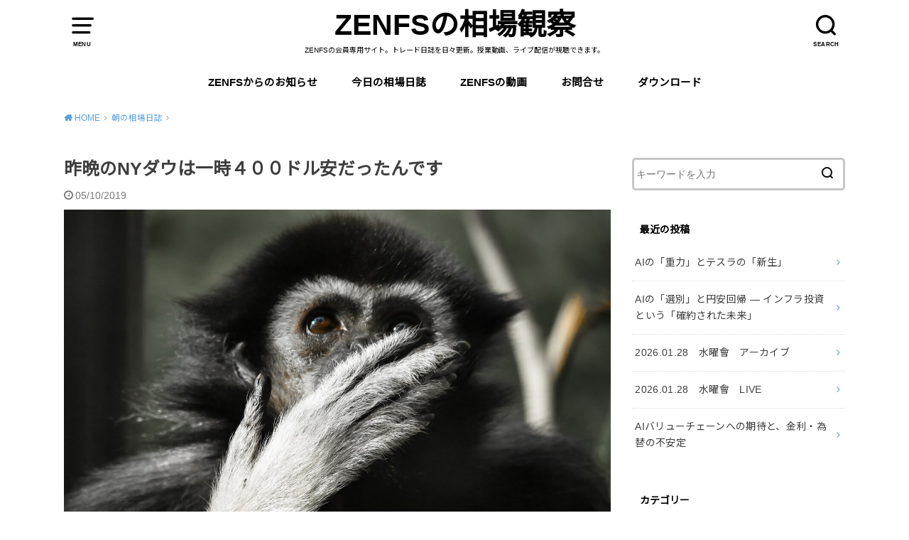

--- FILE ---
content_type: text/html; charset=UTF-8
request_url: https://zenfs.online/2019/05/10/%E6%98%A8%E6%99%A9%E3%81%AEny%E3%83%80%E3%82%A6%E3%81%AF%E4%B8%80%E6%99%82%EF%BC%94%EF%BC%90%EF%BC%90%E3%83%89%E3%83%AB%E5%AE%89%E3%81%A0%E3%81%A3%E3%81%9F%E3%82%93%E3%81%A7%E3%81%99/
body_size: 15626
content:
<!doctype html>
<html lang="ja">

<head>

	<meta charset="utf-8">
	<meta http-equiv="X-UA-Compatible" content="IE=edge">
	<meta name="HandheldFriendly" content="True">
	<meta name="MobileOptimized" content="320">
	<meta name="viewport" content="width=device-width, initial-scale=1"/>
	<link rel="pingback" href="https://zenfs.online/xmlrpc.php"><title>昨晩のNYダウは一時４００ドル安だったんです &#8211; ZENFSの相場観察</title>
<meta name='robots' content='max-image-preview:large' />
<link rel='dns-prefetch' href='//fonts.googleapis.com' />
<link rel="alternate" type="application/rss+xml" title="ZENFSの相場観察 &raquo; フィード" href="https://zenfs.online/feed/" />
<link rel="alternate" type="application/rss+xml" title="ZENFSの相場観察 &raquo; コメントフィード" href="https://zenfs.online/comments/feed/" />
<link rel="alternate" type="application/rss+xml" title="ZENFSの相場観察 &raquo; 昨晩のNYダウは一時４００ドル安だったんです のコメントのフィード" href="https://zenfs.online/2019/05/10/%e6%98%a8%e6%99%a9%e3%81%aeny%e3%83%80%e3%82%a6%e3%81%af%e4%b8%80%e6%99%82%ef%bc%94%ef%bc%90%ef%bc%90%e3%83%89%e3%83%ab%e5%ae%89%e3%81%a0%e3%81%a3%e3%81%9f%e3%82%93%e3%81%a7%e3%81%99/feed/" />
<link rel="alternate" title="oEmbed (JSON)" type="application/json+oembed" href="https://zenfs.online/wp-json/oembed/1.0/embed?url=https%3A%2F%2Fzenfs.online%2F2019%2F05%2F10%2F%25e6%2598%25a8%25e6%2599%25a9%25e3%2581%25aeny%25e3%2583%2580%25e3%2582%25a6%25e3%2581%25af%25e4%25b8%2580%25e6%2599%2582%25ef%25bc%2594%25ef%25bc%2590%25ef%25bc%2590%25e3%2583%2589%25e3%2583%25ab%25e5%25ae%2589%25e3%2581%25a0%25e3%2581%25a3%25e3%2581%259f%25e3%2582%2593%25e3%2581%25a7%25e3%2581%2599%2F" />
<link rel="alternate" title="oEmbed (XML)" type="text/xml+oembed" href="https://zenfs.online/wp-json/oembed/1.0/embed?url=https%3A%2F%2Fzenfs.online%2F2019%2F05%2F10%2F%25e6%2598%25a8%25e6%2599%25a9%25e3%2581%25aeny%25e3%2583%2580%25e3%2582%25a6%25e3%2581%25af%25e4%25b8%2580%25e6%2599%2582%25ef%25bc%2594%25ef%25bc%2590%25ef%25bc%2590%25e3%2583%2589%25e3%2583%25ab%25e5%25ae%2589%25e3%2581%25a0%25e3%2581%25a3%25e3%2581%259f%25e3%2582%2593%25e3%2581%25a7%25e3%2581%2599%2F&#038;format=xml" />
<style id='wp-img-auto-sizes-contain-inline-css' type='text/css'>
img:is([sizes=auto i],[sizes^="auto," i]){contain-intrinsic-size:3000px 1500px}
/*# sourceURL=wp-img-auto-sizes-contain-inline-css */
</style>
<style id='wp-emoji-styles-inline-css' type='text/css'>

	img.wp-smiley, img.emoji {
		display: inline !important;
		border: none !important;
		box-shadow: none !important;
		height: 1em !important;
		width: 1em !important;
		margin: 0 0.07em !important;
		vertical-align: -0.1em !important;
		background: none !important;
		padding: 0 !important;
	}
/*# sourceURL=wp-emoji-styles-inline-css */
</style>
<style id='wp-block-library-inline-css' type='text/css'>
:root{--wp-block-synced-color:#7a00df;--wp-block-synced-color--rgb:122,0,223;--wp-bound-block-color:var(--wp-block-synced-color);--wp-editor-canvas-background:#ddd;--wp-admin-theme-color:#007cba;--wp-admin-theme-color--rgb:0,124,186;--wp-admin-theme-color-darker-10:#006ba1;--wp-admin-theme-color-darker-10--rgb:0,107,160.5;--wp-admin-theme-color-darker-20:#005a87;--wp-admin-theme-color-darker-20--rgb:0,90,135;--wp-admin-border-width-focus:2px}@media (min-resolution:192dpi){:root{--wp-admin-border-width-focus:1.5px}}.wp-element-button{cursor:pointer}:root .has-very-light-gray-background-color{background-color:#eee}:root .has-very-dark-gray-background-color{background-color:#313131}:root .has-very-light-gray-color{color:#eee}:root .has-very-dark-gray-color{color:#313131}:root .has-vivid-green-cyan-to-vivid-cyan-blue-gradient-background{background:linear-gradient(135deg,#00d084,#0693e3)}:root .has-purple-crush-gradient-background{background:linear-gradient(135deg,#34e2e4,#4721fb 50%,#ab1dfe)}:root .has-hazy-dawn-gradient-background{background:linear-gradient(135deg,#faaca8,#dad0ec)}:root .has-subdued-olive-gradient-background{background:linear-gradient(135deg,#fafae1,#67a671)}:root .has-atomic-cream-gradient-background{background:linear-gradient(135deg,#fdd79a,#004a59)}:root .has-nightshade-gradient-background{background:linear-gradient(135deg,#330968,#31cdcf)}:root .has-midnight-gradient-background{background:linear-gradient(135deg,#020381,#2874fc)}:root{--wp--preset--font-size--normal:16px;--wp--preset--font-size--huge:42px}.has-regular-font-size{font-size:1em}.has-larger-font-size{font-size:2.625em}.has-normal-font-size{font-size:var(--wp--preset--font-size--normal)}.has-huge-font-size{font-size:var(--wp--preset--font-size--huge)}.has-text-align-center{text-align:center}.has-text-align-left{text-align:left}.has-text-align-right{text-align:right}.has-fit-text{white-space:nowrap!important}#end-resizable-editor-section{display:none}.aligncenter{clear:both}.items-justified-left{justify-content:flex-start}.items-justified-center{justify-content:center}.items-justified-right{justify-content:flex-end}.items-justified-space-between{justify-content:space-between}.screen-reader-text{border:0;clip-path:inset(50%);height:1px;margin:-1px;overflow:hidden;padding:0;position:absolute;width:1px;word-wrap:normal!important}.screen-reader-text:focus{background-color:#ddd;clip-path:none;color:#444;display:block;font-size:1em;height:auto;left:5px;line-height:normal;padding:15px 23px 14px;text-decoration:none;top:5px;width:auto;z-index:100000}html :where(.has-border-color){border-style:solid}html :where([style*=border-top-color]){border-top-style:solid}html :where([style*=border-right-color]){border-right-style:solid}html :where([style*=border-bottom-color]){border-bottom-style:solid}html :where([style*=border-left-color]){border-left-style:solid}html :where([style*=border-width]){border-style:solid}html :where([style*=border-top-width]){border-top-style:solid}html :where([style*=border-right-width]){border-right-style:solid}html :where([style*=border-bottom-width]){border-bottom-style:solid}html :where([style*=border-left-width]){border-left-style:solid}html :where(img[class*=wp-image-]){height:auto;max-width:100%}:where(figure){margin:0 0 1em}html :where(.is-position-sticky){--wp-admin--admin-bar--position-offset:var(--wp-admin--admin-bar--height,0px)}@media screen and (max-width:600px){html :where(.is-position-sticky){--wp-admin--admin-bar--position-offset:0px}}

/*# sourceURL=wp-block-library-inline-css */
</style><style id='global-styles-inline-css' type='text/css'>
:root{--wp--preset--aspect-ratio--square: 1;--wp--preset--aspect-ratio--4-3: 4/3;--wp--preset--aspect-ratio--3-4: 3/4;--wp--preset--aspect-ratio--3-2: 3/2;--wp--preset--aspect-ratio--2-3: 2/3;--wp--preset--aspect-ratio--16-9: 16/9;--wp--preset--aspect-ratio--9-16: 9/16;--wp--preset--color--black: #000000;--wp--preset--color--cyan-bluish-gray: #abb8c3;--wp--preset--color--white: #ffffff;--wp--preset--color--pale-pink: #f78da7;--wp--preset--color--vivid-red: #cf2e2e;--wp--preset--color--luminous-vivid-orange: #ff6900;--wp--preset--color--luminous-vivid-amber: #fcb900;--wp--preset--color--light-green-cyan: #7bdcb5;--wp--preset--color--vivid-green-cyan: #00d084;--wp--preset--color--pale-cyan-blue: #8ed1fc;--wp--preset--color--vivid-cyan-blue: #0693e3;--wp--preset--color--vivid-purple: #9b51e0;--wp--preset--gradient--vivid-cyan-blue-to-vivid-purple: linear-gradient(135deg,rgb(6,147,227) 0%,rgb(155,81,224) 100%);--wp--preset--gradient--light-green-cyan-to-vivid-green-cyan: linear-gradient(135deg,rgb(122,220,180) 0%,rgb(0,208,130) 100%);--wp--preset--gradient--luminous-vivid-amber-to-luminous-vivid-orange: linear-gradient(135deg,rgb(252,185,0) 0%,rgb(255,105,0) 100%);--wp--preset--gradient--luminous-vivid-orange-to-vivid-red: linear-gradient(135deg,rgb(255,105,0) 0%,rgb(207,46,46) 100%);--wp--preset--gradient--very-light-gray-to-cyan-bluish-gray: linear-gradient(135deg,rgb(238,238,238) 0%,rgb(169,184,195) 100%);--wp--preset--gradient--cool-to-warm-spectrum: linear-gradient(135deg,rgb(74,234,220) 0%,rgb(151,120,209) 20%,rgb(207,42,186) 40%,rgb(238,44,130) 60%,rgb(251,105,98) 80%,rgb(254,248,76) 100%);--wp--preset--gradient--blush-light-purple: linear-gradient(135deg,rgb(255,206,236) 0%,rgb(152,150,240) 100%);--wp--preset--gradient--blush-bordeaux: linear-gradient(135deg,rgb(254,205,165) 0%,rgb(254,45,45) 50%,rgb(107,0,62) 100%);--wp--preset--gradient--luminous-dusk: linear-gradient(135deg,rgb(255,203,112) 0%,rgb(199,81,192) 50%,rgb(65,88,208) 100%);--wp--preset--gradient--pale-ocean: linear-gradient(135deg,rgb(255,245,203) 0%,rgb(182,227,212) 50%,rgb(51,167,181) 100%);--wp--preset--gradient--electric-grass: linear-gradient(135deg,rgb(202,248,128) 0%,rgb(113,206,126) 100%);--wp--preset--gradient--midnight: linear-gradient(135deg,rgb(2,3,129) 0%,rgb(40,116,252) 100%);--wp--preset--font-size--small: 13px;--wp--preset--font-size--medium: 20px;--wp--preset--font-size--large: 36px;--wp--preset--font-size--x-large: 42px;--wp--preset--spacing--20: 0.44rem;--wp--preset--spacing--30: 0.67rem;--wp--preset--spacing--40: 1rem;--wp--preset--spacing--50: 1.5rem;--wp--preset--spacing--60: 2.25rem;--wp--preset--spacing--70: 3.38rem;--wp--preset--spacing--80: 5.06rem;--wp--preset--shadow--natural: 6px 6px 9px rgba(0, 0, 0, 0.2);--wp--preset--shadow--deep: 12px 12px 50px rgba(0, 0, 0, 0.4);--wp--preset--shadow--sharp: 6px 6px 0px rgba(0, 0, 0, 0.2);--wp--preset--shadow--outlined: 6px 6px 0px -3px rgb(255, 255, 255), 6px 6px rgb(0, 0, 0);--wp--preset--shadow--crisp: 6px 6px 0px rgb(0, 0, 0);}:where(.is-layout-flex){gap: 0.5em;}:where(.is-layout-grid){gap: 0.5em;}body .is-layout-flex{display: flex;}.is-layout-flex{flex-wrap: wrap;align-items: center;}.is-layout-flex > :is(*, div){margin: 0;}body .is-layout-grid{display: grid;}.is-layout-grid > :is(*, div){margin: 0;}:where(.wp-block-columns.is-layout-flex){gap: 2em;}:where(.wp-block-columns.is-layout-grid){gap: 2em;}:where(.wp-block-post-template.is-layout-flex){gap: 1.25em;}:where(.wp-block-post-template.is-layout-grid){gap: 1.25em;}.has-black-color{color: var(--wp--preset--color--black) !important;}.has-cyan-bluish-gray-color{color: var(--wp--preset--color--cyan-bluish-gray) !important;}.has-white-color{color: var(--wp--preset--color--white) !important;}.has-pale-pink-color{color: var(--wp--preset--color--pale-pink) !important;}.has-vivid-red-color{color: var(--wp--preset--color--vivid-red) !important;}.has-luminous-vivid-orange-color{color: var(--wp--preset--color--luminous-vivid-orange) !important;}.has-luminous-vivid-amber-color{color: var(--wp--preset--color--luminous-vivid-amber) !important;}.has-light-green-cyan-color{color: var(--wp--preset--color--light-green-cyan) !important;}.has-vivid-green-cyan-color{color: var(--wp--preset--color--vivid-green-cyan) !important;}.has-pale-cyan-blue-color{color: var(--wp--preset--color--pale-cyan-blue) !important;}.has-vivid-cyan-blue-color{color: var(--wp--preset--color--vivid-cyan-blue) !important;}.has-vivid-purple-color{color: var(--wp--preset--color--vivid-purple) !important;}.has-black-background-color{background-color: var(--wp--preset--color--black) !important;}.has-cyan-bluish-gray-background-color{background-color: var(--wp--preset--color--cyan-bluish-gray) !important;}.has-white-background-color{background-color: var(--wp--preset--color--white) !important;}.has-pale-pink-background-color{background-color: var(--wp--preset--color--pale-pink) !important;}.has-vivid-red-background-color{background-color: var(--wp--preset--color--vivid-red) !important;}.has-luminous-vivid-orange-background-color{background-color: var(--wp--preset--color--luminous-vivid-orange) !important;}.has-luminous-vivid-amber-background-color{background-color: var(--wp--preset--color--luminous-vivid-amber) !important;}.has-light-green-cyan-background-color{background-color: var(--wp--preset--color--light-green-cyan) !important;}.has-vivid-green-cyan-background-color{background-color: var(--wp--preset--color--vivid-green-cyan) !important;}.has-pale-cyan-blue-background-color{background-color: var(--wp--preset--color--pale-cyan-blue) !important;}.has-vivid-cyan-blue-background-color{background-color: var(--wp--preset--color--vivid-cyan-blue) !important;}.has-vivid-purple-background-color{background-color: var(--wp--preset--color--vivid-purple) !important;}.has-black-border-color{border-color: var(--wp--preset--color--black) !important;}.has-cyan-bluish-gray-border-color{border-color: var(--wp--preset--color--cyan-bluish-gray) !important;}.has-white-border-color{border-color: var(--wp--preset--color--white) !important;}.has-pale-pink-border-color{border-color: var(--wp--preset--color--pale-pink) !important;}.has-vivid-red-border-color{border-color: var(--wp--preset--color--vivid-red) !important;}.has-luminous-vivid-orange-border-color{border-color: var(--wp--preset--color--luminous-vivid-orange) !important;}.has-luminous-vivid-amber-border-color{border-color: var(--wp--preset--color--luminous-vivid-amber) !important;}.has-light-green-cyan-border-color{border-color: var(--wp--preset--color--light-green-cyan) !important;}.has-vivid-green-cyan-border-color{border-color: var(--wp--preset--color--vivid-green-cyan) !important;}.has-pale-cyan-blue-border-color{border-color: var(--wp--preset--color--pale-cyan-blue) !important;}.has-vivid-cyan-blue-border-color{border-color: var(--wp--preset--color--vivid-cyan-blue) !important;}.has-vivid-purple-border-color{border-color: var(--wp--preset--color--vivid-purple) !important;}.has-vivid-cyan-blue-to-vivid-purple-gradient-background{background: var(--wp--preset--gradient--vivid-cyan-blue-to-vivid-purple) !important;}.has-light-green-cyan-to-vivid-green-cyan-gradient-background{background: var(--wp--preset--gradient--light-green-cyan-to-vivid-green-cyan) !important;}.has-luminous-vivid-amber-to-luminous-vivid-orange-gradient-background{background: var(--wp--preset--gradient--luminous-vivid-amber-to-luminous-vivid-orange) !important;}.has-luminous-vivid-orange-to-vivid-red-gradient-background{background: var(--wp--preset--gradient--luminous-vivid-orange-to-vivid-red) !important;}.has-very-light-gray-to-cyan-bluish-gray-gradient-background{background: var(--wp--preset--gradient--very-light-gray-to-cyan-bluish-gray) !important;}.has-cool-to-warm-spectrum-gradient-background{background: var(--wp--preset--gradient--cool-to-warm-spectrum) !important;}.has-blush-light-purple-gradient-background{background: var(--wp--preset--gradient--blush-light-purple) !important;}.has-blush-bordeaux-gradient-background{background: var(--wp--preset--gradient--blush-bordeaux) !important;}.has-luminous-dusk-gradient-background{background: var(--wp--preset--gradient--luminous-dusk) !important;}.has-pale-ocean-gradient-background{background: var(--wp--preset--gradient--pale-ocean) !important;}.has-electric-grass-gradient-background{background: var(--wp--preset--gradient--electric-grass) !important;}.has-midnight-gradient-background{background: var(--wp--preset--gradient--midnight) !important;}.has-small-font-size{font-size: var(--wp--preset--font-size--small) !important;}.has-medium-font-size{font-size: var(--wp--preset--font-size--medium) !important;}.has-large-font-size{font-size: var(--wp--preset--font-size--large) !important;}.has-x-large-font-size{font-size: var(--wp--preset--font-size--x-large) !important;}
/*# sourceURL=global-styles-inline-css */
</style>

<style id='classic-theme-styles-inline-css' type='text/css'>
/*! This file is auto-generated */
.wp-block-button__link{color:#fff;background-color:#32373c;border-radius:9999px;box-shadow:none;text-decoration:none;padding:calc(.667em + 2px) calc(1.333em + 2px);font-size:1.125em}.wp-block-file__button{background:#32373c;color:#fff;text-decoration:none}
/*# sourceURL=/wp-includes/css/classic-themes.min.css */
</style>
<link rel='stylesheet' id='style-css' href='https://zenfs.online/wp-content/themes/yswallow/style.css' type='text/css' media='all' />
<style id='style-inline-css' type='text/css'>
.animated{animation-duration:1.2s;animation-fill-mode:both;animation-delay:0s;animation-timing-function:ease-out}.wpcf7 .screen-reader-response{position:static}.animated{animation-fill-mode:none}@keyframes fadeIn{from{opacity:0}to{opacity:1}}.fadeIn{animation-name:fadeIn}@keyframes fadeInDown{from{opacity:0;transform:translate3d(0,-10px,0)}to{opacity:1;transform:none}}.fadeInDown{animation-name:fadeInDown}@keyframes fadeInDownBig{from{opacity:0;transform:translate3d(0,-100%,0)}to{opacity:1;transform:none}}.fadeInDownBig{animation-name:fadeInDownBig}@keyframes fadeInLeft{from{opacity:0;transform:translate3d(-10px,0,0)}to{opacity:1;transform:none}}.fadeInLeft{animation-name:fadeInLeft}@keyframes fadeInLeftBig{from{opacity:0;transform:translate3d(-100%,0,0)}to{opacity:1;transform:none}}.fadeInLeftBig{animation-name:fadeInLeftBig}@keyframes fadeInRight{from{opacity:0;transform:translate3d(10px,0,0)}to{opacity:1;transform:none}}.fadeInRight{animation-name:fadeInRight}@keyframes fadeInRightBig{from{opacity:0;transform:translate3d(100%,0,0)}to{opacity:1;transform:none}}.fadeInRightBig{animation-name:fadeInRightBig}@keyframes fadeInUp{from{opacity:0;transform:translate3d(0,10px,0)}to{opacity:1;transform:none}}.fadeInUp{animation-name:fadeInUp}@keyframes fadeInUpBig{from{opacity:0;transform:translate3d(0,100%,0)}to{opacity:1;transform:none}}.fadeInUpBig{animation-name:fadeInUpBig}
/*# sourceURL=style-inline-css */
</style>
<link rel='stylesheet' id='child-style-css' href='https://zenfs.online/wp-content/themes/yswallow_custom/style.css' type='text/css' media='all' />
<link rel='stylesheet' id='gf_Notojp-css' href='https://fonts.googleapis.com/css?family=Noto+Sans+JP&#038;display=swap' type='text/css' media='all' />
<link rel='stylesheet' id='fontawesome-css' href='https://zenfs.online/wp-content/themes/yswallow/library/css/font-awesome.min.css' type='text/css' media='all' />
<script type="text/javascript" src="https://zenfs.online/wp-includes/js/jquery/jquery.min.js?ver=3.7.1" id="jquery-core-js"></script>
<script type="text/javascript" src="https://zenfs.online/wp-includes/js/jquery/jquery-migrate.min.js?ver=3.4.1" id="jquery-migrate-js"></script>
<link rel="https://api.w.org/" href="https://zenfs.online/wp-json/" /><link rel="alternate" title="JSON" type="application/json" href="https://zenfs.online/wp-json/wp/v2/posts/228" /><link rel="EditURI" type="application/rsd+xml" title="RSD" href="https://zenfs.online/xmlrpc.php?rsd" />
<meta name="generator" content="WordPress 6.9" />
<link rel="canonical" href="https://zenfs.online/2019/05/10/%e6%98%a8%e6%99%a9%e3%81%aeny%e3%83%80%e3%82%a6%e3%81%af%e4%b8%80%e6%99%82%ef%bc%94%ef%bc%90%ef%bc%90%e3%83%89%e3%83%ab%e5%ae%89%e3%81%a0%e3%81%a3%e3%81%9f%e3%82%93%e3%81%a7%e3%81%99/" />
<link rel='shortlink' href='https://zenfs.online/?p=228' />
<style type="text/css">* Custom css for Access Category Password form */
		.acpwd-container {
		
		}
		
		.acpwd-added-excerpt {
		}
		
		.acpwd-info-message {
		
		}
		
		.acpwd-form {
		
		}
		.acpwd-pass {
		
		}
		
		.acpwd-submit {
		
		}
		
		.acpwd-error-message {
			color: darkred;
		}</style><style type="text/css">
body, #breadcrumb li a::after{ color: #3E3E3E;}
a, #breadcrumb li a i, .authorbox .author_sns li a::before,.widget li a:after{ color: #57a1d8;}
a:hover{ color: #9eccef;}
.article-footer .post-categories li a,.article-footer .tags a{ background: #57a1d8; border-color:#57a1d8;}
.article-footer .tags a{ color:#57a1d8; background: none;}
.article-footer .post-categories li a:hover,.article-footer .tags a:hover{ background:#9eccef;  border-color:#9eccef;}
input[type="text"],input[type="password"],input[type="datetime"],input[type="datetime-local"],input[type="date"],input[type="month"],input[type="time"],input[type="week"],input[type="number"],input[type="email"],input[type="url"],input[type="search"],input[type="tel"],input[type="color"],select,textarea,.field { background-color: #ffffff;}
#header{ color: #000000; background: #ffffff;}
#logo a{ color: #000000;}
@media only screen and (min-width: 768px) {
	#g_nav .nav > li::after{ background: #000000;}
	#g_nav .nav li ul.sub-menu, #g_nav .nav li ul.children{ background: #2e3a44;color: #ffffff;}
	.archives-list .post-list a .eyecatch::after{ background: #57a1d8;}
}

.slick-prev:before, .slick-next:before, .accordionBtn, #submit, button, html input[type="button"], input[type="reset"], input[type="submit"], .pagination a:hover, .pagination a:focus,.page-links a:hover, .page-links a:focus { background-color: #57a1d8;}
.accordionBtn.active, #submit:hover, #submit:focus{ background-color: #9eccef;}
.entry-content h2, .homeadd_wrap .widgettitle, .widgettitle, .eyecatch .cat-name, ul.wpp-list li a:before, .cat_postlist .catttl span::before, .cat_postlist .catttl span::after, .accordion::before{ background: #ffffff; color: #000000;}
.entry-content h3,.entry-content h4{ border-color: #ffffff;}
.h_balloon .entry-content h2:after{ border-top-color: #ffffff;}
.entry-content ol li:before{ background: #ffffff; border-color: #ffffff;  color: #000000;}
.entry-content ol li ol li:before{ color: #ffffff;}
.entry-content ul li:before{ color: #ffffff;}
.entry-content blockquote::before,.entry-content blockquote::after{color: #ffffff;}

.btn-wrap a{background: #57a1d8;border: 1px solid #57a1d8;}
.btn-wrap a:hover,.widget .btn-wrap:not(.simple) a:hover{color: #57a1d8;border-color: #57a1d8;}
.btn-wrap.simple a, .pagination a, .pagination span,.page-links a{border-color: #57a1d8; color: #57a1d8;}
.btn-wrap.simple a:hover, .pagination .current,.pagination .current:hover,.page-links ul > li > span{background-color: #57a1d8;}

#footer-top::before{background-color: #ffffff;}
#footer,.cta-inner{background-color: #2e3a44; color: #ffffff;}

</style>
<link rel="icon" href="https://zenfs.online/wp-content/uploads/2019/04/cropped-ZENロゴ画像濃-01-32x32.jpg" sizes="32x32" />
<link rel="icon" href="https://zenfs.online/wp-content/uploads/2019/04/cropped-ZENロゴ画像濃-01-192x192.jpg" sizes="192x192" />
<link rel="apple-touch-icon" href="https://zenfs.online/wp-content/uploads/2019/04/cropped-ZENロゴ画像濃-01-180x180.jpg" />
<meta name="msapplication-TileImage" content="https://zenfs.online/wp-content/uploads/2019/04/cropped-ZENロゴ画像濃-01-270x270.jpg" />
</head>

<body class="wp-singular post-template-default single single-post postid-228 single-format-standard wp-theme-yswallow wp-child-theme-yswallow_custom pd_normal h_default undo_off catlabeloff pannavi_on">
	<div id="container">


<header id="header" class="header animated fadeIn">
<div id="inner-header" class="wrap cf">

<a href="#spnavi" data-remodal-target="spnavi" class="nav_btn"><span class="text">MENU</span></a><div class="remodal" data-remodal-id="spnavi" data-remodal-options="hashTracking:false"><button data-remodal-action="close" class="remodal-close"><span class="text gf">CLOSE</span></button><div id="categories-4" class="widget widget_categories"><h4 class="widgettitle"><span>カテゴリー</span></h4>
			<ul>
					<li class="cat-item cat-item-25"><a href="https://zenfs.online/category/zenfs%e3%81%8b%e3%82%89%e3%81%ae%e3%81%8a%e7%9f%a5%e3%82%89%e3%81%9b/">ZENFSからのお知らせ</a>
</li>
	<li class="cat-item cat-item-53"><a href="https://zenfs.online/category/zenfs%e3%81%ae%e5%8b%95%e7%94%bb/">ZENFSの動画</a>
</li>
	<li class="cat-item cat-item-24"><a href="https://zenfs.online/category/zenfs%e4%bc%9a%e5%93%a1%e5%b0%82%e7%94%a8/">ZENFS会員専用</a>
</li>
	<li class="cat-item cat-item-57"><a href="https://zenfs.online/category/zenfs%e3%81%ae%e5%8b%95%e7%94%bb/%e9%9b%a2%e3%82%b3%e3%83%bc%e3%82%b9-2/zen%e3%81%ae%e7%81%ab%e6%9b%9c%e6%9c%83/">ZENの火曜會</a>
</li>
	<li class="cat-item cat-item-34"><a href="https://zenfs.online/category/%e3%83%80%e3%82%a6%e3%83%b3%e3%83%ad%e3%83%bc%e3%83%89/">ダウンロード</a>
</li>
	<li class="cat-item cat-item-55"><a href="https://zenfs.online/category/zenfs%e3%81%ae%e5%8b%95%e7%94%bb/%e9%9b%a2%e3%82%b3%e3%83%bc%e3%82%b9-2/%e3%83%86%e3%82%af%e3%83%8b%e3%82%ab%e3%83%ab%e3%81%a8%e6%88%a6%e7%95%a5/">テクニカルと戦略</a>
</li>
	<li class="cat-item cat-item-7"><a href="https://zenfs.online/category/%e3%83%86%e3%82%af%e3%83%8b%e3%82%ab%e3%83%ab%e5%88%86%e6%9e%90/">テクニカル分析</a>
</li>
	<li class="cat-item cat-item-23"><a href="https://zenfs.online/category/%e3%83%a9%e3%82%a4%e3%83%96%e9%85%8d%e4%bf%a1/">ライブ配信</a>
</li>
	<li class="cat-item cat-item-14"><a href="https://zenfs.online/category/%e4%bb%8a%e6%97%a5%e3%81%ae%e7%9b%b8%e5%a0%b4%e6%97%a5%e8%aa%8c/">今日の相場日誌</a>
</li>
	<li class="cat-item cat-item-54"><a href="https://zenfs.online/category/zenfs%e3%81%ae%e5%8b%95%e7%94%bb/%e9%9b%a2%e3%82%b3%e3%83%bc%e3%82%b9-2/%e4%bc%81%e6%a5%ad%e5%88%86%e6%9e%90/">企業分析</a>
</li>
	<li class="cat-item cat-item-4"><a href="https://zenfs.online/category/%e5%9b%bd%e5%86%85%e5%b8%82%e6%b3%81/">国内市況</a>
</li>
	<li class="cat-item cat-item-5"><a href="https://zenfs.online/category/%e6%9c%9d%e3%81%ae%e7%9b%b8%e5%a0%b4%e6%97%a5%e8%aa%8c/">朝の相場日誌</a>
</li>
	<li class="cat-item cat-item-1"><a href="https://zenfs.online/category/%e6%9c%aa%e5%88%86%e9%a1%9e/">未分類</a>
</li>
	<li class="cat-item cat-item-6"><a href="https://zenfs.online/category/%e6%b3%a8%e7%9b%ae%e3%83%8b%e3%83%a5%e3%83%bc%e3%82%b9/">注目ニュース</a>
</li>
	<li class="cat-item cat-item-56"><a href="https://zenfs.online/category/zenfs%e3%81%ae%e5%8b%95%e7%94%bb/%e9%9b%a2%e3%82%b3%e3%83%bc%e3%82%b9-2/">離コース</a>
</li>
			</ul>

			</div><button data-remodal-action="close" class="remodal-close"><span class="text gf">CLOSE</span></button></div><div class="searchbox"><form role="search" method="get" id="searchform" class="searchform cf" action="https://zenfs.online/" ><input type="search" placeholder="キーワードを入力" value="" name="s" id="s" /><span class="nav_btn search_btn"><span class="text">SEARCH</span></span></form></div><div id="logo" class="fs_m sitedes_on"><p class="h1 text"><a href="https://zenfs.online">ZENFSの相場観察</a></p><p class="site_description">ZENFSの会員専用サイト。トレード日誌を日々更新。授業動画、ライブ配信が視聴できます。</p></div><div id="g_nav" class="g_nav-sp animated anidelayS fadeIn"><nav class="menu-sp cf"><ul id="menu-%e3%83%88%e3%83%83%e3%83%97" class="nav top-nav cf"><li id="menu-item-207" class="menu-item menu-item-type-taxonomy menu-item-object-category menu-item-207"><a href="https://zenfs.online/category/zenfs%e3%81%8b%e3%82%89%e3%81%ae%e3%81%8a%e7%9f%a5%e3%82%89%e3%81%9b/">ZENFSからのお知らせ</a></li>
<li id="menu-item-100" class="menu-item menu-item-type-taxonomy menu-item-object-category menu-item-100"><a href="https://zenfs.online/category/%e4%bb%8a%e6%97%a5%e3%81%ae%e7%9b%b8%e5%a0%b4%e6%97%a5%e8%aa%8c/">今日の相場日誌</a></li>
<li id="menu-item-1800" class="menu-item menu-item-type-taxonomy menu-item-object-category menu-item-has-children menu-item-1800"><a href="https://zenfs.online/category/zenfs%e3%81%ae%e5%8b%95%e7%94%bb/">ZENFSの動画</a>
<ul class="sub-menu">
	<li id="menu-item-1738" class="menu-item menu-item-type-taxonomy menu-item-object-category menu-item-1738"><a href="https://zenfs.online/category/%e3%83%a9%e3%82%a4%e3%83%96%e9%85%8d%e4%bf%a1/">ライブ配信</a></li>
	<li id="menu-item-1802" class="menu-item menu-item-type-taxonomy menu-item-object-category menu-item-1802"><a href="https://zenfs.online/category/zenfs%e3%81%ae%e5%8b%95%e7%94%bb/%e9%9b%a2%e3%82%b3%e3%83%bc%e3%82%b9-2/%e4%bc%81%e6%a5%ad%e5%88%86%e6%9e%90/">企業分析</a></li>
	<li id="menu-item-1803" class="menu-item menu-item-type-taxonomy menu-item-object-category menu-item-1803"><a href="https://zenfs.online/category/zenfs%e3%81%ae%e5%8b%95%e7%94%bb/%e9%9b%a2%e3%82%b3%e3%83%bc%e3%82%b9-2/%e3%83%86%e3%82%af%e3%83%8b%e3%82%ab%e3%83%ab%e3%81%a8%e6%88%a6%e7%95%a5/">テクニカルと戦略</a></li>
	<li id="menu-item-1804" class="menu-item menu-item-type-taxonomy menu-item-object-category menu-item-1804"><a href="https://zenfs.online/category/zenfs%e3%81%ae%e5%8b%95%e7%94%bb/%e9%9b%a2%e3%82%b3%e3%83%bc%e3%82%b9-2/zen%e3%81%ae%e7%81%ab%e6%9b%9c%e6%9c%83/">ZENの火曜會</a></li>
</ul>
</li>
<li id="menu-item-65" class="menu-item menu-item-type-post_type menu-item-object-page menu-item-65"><a href="https://zenfs.online/inquiry/">お問合せ</a></li>
<li id="menu-item-487" class="menu-item menu-item-type-taxonomy menu-item-object-category menu-item-487"><a href="https://zenfs.online/category/%e3%83%80%e3%82%a6%e3%83%b3%e3%83%ad%e3%83%bc%e3%83%89/">ダウンロード</a></li>
</ul></nav></div>
</div>
</header>





<div id="breadcrumb" class="breadcrumb animated fadeIn cf"><div class="wrap"><ul class="breadcrumb__ul" itemscope itemtype="http://schema.org/BreadcrumbList"><li class="breadcrumb__li bc_homelink" itemprop="itemListElement" itemscope itemtype="http://schema.org/ListItem"><a class="breadcrumb__link" itemprop="item" href="https://zenfs.online/"><span itemprop="name"> HOME</span></a><meta itemprop="position" content="1" /></li><li class="breadcrumb__li" itemprop="itemListElement" itemscope itemtype="http://schema.org/ListItem"><a class="breadcrumb__link" itemprop="item" href="https://zenfs.online/category/%e6%9c%9d%e3%81%ae%e7%9b%b8%e5%a0%b4%e6%97%a5%e8%aa%8c/"><span itemprop="name">朝の相場日誌</span></a><meta itemprop="position" content="2" /></li><li class="breadcrumb__li bc_posttitle" itemprop="itemListElement" itemscope itemtype="http://schema.org/ListItem"><span itemprop="name">昨晩のNYダウは一時４００ドル安だったんです</span><meta itemprop="position" content="3" /></li></ul></div></div>

<div id="content">
<div id="inner-content" class="wrap cf">

<div class="main-wrap">
<main id="main" class="animated anidelayS fadeIn" role="main">

<article id="post-228" class="post-228 post type-post status-publish format-standard has-post-thumbnail hentry category-5 tag-nasdaq tag-ny tag-sp500 tag-19 article cf" role="article">
<header class="article-header entry-header">
<div class="inner">
<h1 class="entry-title single-title" itemprop="headline" rel="bookmark">昨晩のNYダウは一時４００ドル安だったんです</h1>

<div class="byline entry-meta vcard cf">

<time class="time__date date gf entry-date updated" datetime="2019-05-10">05/10/2019</time>

</div>

<figure class="eyecatch">
<img width="1280" height="854" src="https://zenfs.online/wp-content/uploads/2019/05/animal-1821737_1280.jpg" class="attachment-post-thumbnail size-post-thumbnail wp-post-image" alt="" decoding="async" fetchpriority="high" srcset="https://zenfs.online/wp-content/uploads/2019/05/animal-1821737_1280.jpg 1280w, https://zenfs.online/wp-content/uploads/2019/05/animal-1821737_1280-300x200.jpg 300w, https://zenfs.online/wp-content/uploads/2019/05/animal-1821737_1280-768x512.jpg 768w, https://zenfs.online/wp-content/uploads/2019/05/animal-1821737_1280-1024x683.jpg 1024w" sizes="(max-width: 1280px) 100vw, 1280px" />
<span class="cat-name cat-id-5">朝の相場日誌</span>
</figure>

</div>
</header>


<div class="share short">
<div class="sns">
<ul class="cf">

<li class="twitter"> 
<a target="blank" href="//twitter.com/intent/tweet?url=https%3A%2F%2Fzenfs.online%2F2019%2F05%2F10%2F%25e6%2598%25a8%25e6%2599%25a9%25e3%2581%25aeny%25e3%2583%2580%25e3%2582%25a6%25e3%2581%25af%25e4%25b8%2580%25e6%2599%2582%25ef%25bc%2594%25ef%25bc%2590%25ef%25bc%2590%25e3%2583%2589%25e3%2583%25ab%25e5%25ae%2589%25e3%2581%25a0%25e3%2581%25a3%25e3%2581%259f%25e3%2582%2593%25e3%2581%25a7%25e3%2581%2599%2F&text=%E6%98%A8%E6%99%A9%E3%81%AENY%E3%83%80%E3%82%A6%E3%81%AF%E4%B8%80%E6%99%82%EF%BC%94%EF%BC%90%EF%BC%90%E3%83%89%E3%83%AB%E5%AE%89%E3%81%A0%E3%81%A3%E3%81%9F%E3%82%93%E3%81%A7%E3%81%99&tw_p=tweetbutton" onclick="window.open(this.href, 'tweetwindow', 'width=550, height=450,personalbar=0,toolbar=0,scrollbars=1,resizable=1'); return false;"><span class="text">ポスト</span><span class="count"></span></a>
</li>

<li class="facebook">
<a href="//www.facebook.com/sharer.php?src=bm&u=https%3A%2F%2Fzenfs.online%2F2019%2F05%2F10%2F%25e6%2598%25a8%25e6%2599%25a9%25e3%2581%25aeny%25e3%2583%2580%25e3%2582%25a6%25e3%2581%25af%25e4%25b8%2580%25e6%2599%2582%25ef%25bc%2594%25ef%25bc%2590%25ef%25bc%2590%25e3%2583%2589%25e3%2583%25ab%25e5%25ae%2589%25e3%2581%25a0%25e3%2581%25a3%25e3%2581%259f%25e3%2582%2593%25e3%2581%25a7%25e3%2581%2599%2F&t=%E6%98%A8%E6%99%A9%E3%81%AENY%E3%83%80%E3%82%A6%E3%81%AF%E4%B8%80%E6%99%82%EF%BC%94%EF%BC%90%EF%BC%90%E3%83%89%E3%83%AB%E5%AE%89%E3%81%A0%E3%81%A3%E3%81%9F%E3%82%93%E3%81%A7%E3%81%99" onclick="javascript:window.open(this.href, '', 'menubar=no,toolbar=no,resizable=yes,scrollbars=yes,height=300,width=600');return false;"><span class="text">シェア</span><span class="count"></span></a>
</li>

<li class="hatebu">       
<a href="//b.hatena.ne.jp/add?mode=confirm&url=https://zenfs.online/2019/05/10/%e6%98%a8%e6%99%a9%e3%81%aeny%e3%83%80%e3%82%a6%e3%81%af%e4%b8%80%e6%99%82%ef%bc%94%ef%bc%90%ef%bc%90%e3%83%89%e3%83%ab%e5%ae%89%e3%81%a0%e3%81%a3%e3%81%9f%e3%82%93%e3%81%a7%e3%81%99/&title=%E6%98%A8%E6%99%A9%E3%81%AENY%E3%83%80%E3%82%A6%E3%81%AF%E4%B8%80%E6%99%82%EF%BC%94%EF%BC%90%EF%BC%90%E3%83%89%E3%83%AB%E5%AE%89%E3%81%A0%E3%81%A3%E3%81%9F%E3%82%93%E3%81%A7%E3%81%99" onclick="window.open(this.href, 'HBwindow', 'width=600, height=400, menubar=no, toolbar=no, scrollbars=yes'); return false;" target="_blank"><span class="text">はてブ</span><span class="count"></span></a>
</li>

<li class="line">
<a href="//line.me/R/msg/text/?%E6%98%A8%E6%99%A9%E3%81%AENY%E3%83%80%E3%82%A6%E3%81%AF%E4%B8%80%E6%99%82%EF%BC%94%EF%BC%90%EF%BC%90%E3%83%89%E3%83%AB%E5%AE%89%E3%81%A0%E3%81%A3%E3%81%9F%E3%82%93%E3%81%A7%E3%81%99%0Ahttps%3A%2F%2Fzenfs.online%2F2019%2F05%2F10%2F%25e6%2598%25a8%25e6%2599%25a9%25e3%2581%25aeny%25e3%2583%2580%25e3%2582%25a6%25e3%2581%25af%25e4%25b8%2580%25e6%2599%2582%25ef%25bc%2594%25ef%25bc%2590%25ef%25bc%2590%25e3%2583%2589%25e3%2583%25ab%25e5%25ae%2589%25e3%2581%25a0%25e3%2581%25a3%25e3%2581%259f%25e3%2582%2593%25e3%2581%25a7%25e3%2581%2599%2F" target="_blank"><span class="text">送る</span></a>
</li>

<li class="pocket">
<a href="//getpocket.com/edit?url=https://zenfs.online/2019/05/10/%e6%98%a8%e6%99%a9%e3%81%aeny%e3%83%80%e3%82%a6%e3%81%af%e4%b8%80%e6%99%82%ef%bc%94%ef%bc%90%ef%bc%90%e3%83%89%e3%83%ab%e5%ae%89%e3%81%a0%e3%81%a3%e3%81%9f%e3%82%93%e3%81%a7%e3%81%99/&title=昨晩のNYダウは一時４００ドル安だったんです" onclick="window.open(this.href, 'FBwindow', 'width=550, height=350, menubar=no, toolbar=no, scrollbars=yes'); return false;"><span class="text">Pocket</span><span class="count"></span></a></li>

</ul>
</div> 
</div>


<div class="titleunder">
<div id="text-8" class="widget widget_text">			<div class="textwidget"><p><script async src="//pagead2.googlesyndication.com/pagead/js/adsbygoogle.js"></script><br />
<!-- ZENFS --><br />
<ins class="adsbygoogle"
     style="display:block"
     data-ad-client="ca-pub-1920103371283839"
     data-ad-slot="8762984366"
     data-ad-format="link"
     data-full-width-responsive="true"></ins><br />
<script>
(adsbygoogle = window.adsbygoogle || []).push({});
</script></p>
</div>
		</div></div>

<section class="entry-content cf">


<div>
<h3>【5月９日（水）米国市場】</h3>
</div>
<p>&nbsp;</p>
<p>おはようございます!</p>
<div></div>
<p>米中通商協議に注目があつまるなか、NYダウは一時400ドル下落していましたが、その後下げ幅を縮小。</p>
<p>トランプ大統領が週内の合意は可能との発言を好感したようです。</p>
<p>米インテルは19年の減収見通しで、売上高予想を下方修正していましたが、ボブ・スワンCEOは向こう3年間の増収率を１桁台前半と予想。これを受けて、株価は5％下落しています。</p>
<p>PC市場はスマホの台頭と以前に比べて製品の長寿化しており、売行きが伸びにくいようです。</p>
<p>&nbsp;</p>
<p>&nbsp;</p>
<ul>
<li>NYダウ　　　25828.36ドル　 前営業日比　 ‐138.97</li>
<li>NASDAQ  　   7910.59　　　 前営業日比　 ‐32.73</li>
<li>S&amp;P500   　   2870.72　 　　前営業日比 　-8.70</li>
<li>CME225（円建て）　21,305円　　日経比　　-97</li>
<li>ドル円　109.72</li>
<li>
<div>VIX指数　　　 19.10　　‐0.30</div>
</li>
<li>
<div>米国10債利回り　2.45％</div>
</li>
<li>原油　61.68</li>
<li>
<div>フィラデルフィア半導体　1476.80</div>
</li>
</ul>
<p>&nbsp;</p>
<p>&nbsp;</p>
<p>&nbsp;</p>
<div>
<div>
<div>
<h4><span style="font-size: 14pt;">「私の相場観」</span></h4>
<div></div>
<p>昨日は21500円あたりで下げ止まれるかみていましたが、やや割り込み21315円をつけています。</p>
<p>4月まで上昇していた反動安になっているようです。</p>
<p>&nbsp;</p>
<p>さて、今日の日経平均21,330円くらいから始まりそうです。</p>
<p>昨晩、一時NYダウの400ドル下落した際に、日経先物が21060円をつけています。</p>
<p>昨日の安値である21315円を下回らず下値固めができるか、注目したいと思います。</p>
<p>金曜日ということもあり、今週はこのまま弱い相場で終えそうですが、米中協議明けの来週に値が戻るかどうかがポイントとなりそうです。</p>
<p>現在のドル円相場は110円で推移しています。</p>
</div>
<p>&nbsp;</p>
<div><span style="font-size: 10pt;">※メモ→トヨタ　20年3月期の為替設定は110円</span></div>
<div></div>
<div>
<p>&nbsp;</p>
<div>昨日は個別銘柄全般が弱含んでいましたが、一部の好決算銘柄はしっかりと伸びていました。</div>
<div>伸びている要因は分析することは今後の取引で生きてきそうです。</div>
<p>&nbsp;</p>
<div>今日も昨日の好決算銘柄や本日決算を控えている注目銘柄の動向に注意して売買をしていきます。</div>
<div>個別銘柄の差が大型、中小型関係なく激しくなってきています。</div>
<div>決算発表前後の値動きはその差を見極めるチャンスだと考えています。</div>
<p>&nbsp;</p>
<div>それでは、今日の相場もＺＥＮ力で！</div>
<div>
<div>
<div>
<div>
<div>
<div>
<div>
<div>がんばっていきましょう！</div>
<div></div>
</div>
</div>
</div>
</div>
</div>
</div>
</div>
</div>
</div>
</div>
<p>&nbsp;</p>
<p>&nbsp;</p>
<div>
<h4><span style="font-size: 14pt;">「ピックアップ」</span></h4>
<blockquote><p><a href="https://www.webcg.net/articles/-/40866">・トヨタとパナソニックが住宅関連事業を統合</a></p>
<p style="text-align: right;">出典：webCG</p>
</blockquote>
<p>&nbsp;</p>
<p>住宅の買い替え需要を考えると携帯や車のように新しいものができたから、すぐ伸びるというものではありませんが、技術を持っている大手が手を組んで世界に仕掛けていく流れは作って欲しいですね。任天堂とソニーがゲームで組んだりすると面白そうなんですが…。</p>
</div>
<div></div>
<div></div>


</section>


<footer class="article-footer">
<div class="footer-cat-tag">
<ul class="post-categories">
	<li><a href="https://zenfs.online/category/%e6%9c%9d%e3%81%ae%e7%9b%b8%e5%a0%b4%e6%97%a5%e8%aa%8c/" rel="category tag">朝の相場日誌</a></li></ul><p class="tags"><a href="https://zenfs.online/tag/nasdaq/" rel="tag">NASDAQ</a><a href="https://zenfs.online/tag/ny%e3%83%80%e3%82%a6/" rel="tag">NYダウ</a><a href="https://zenfs.online/tag/sp500/" rel="tag">S&amp;P500</a><a href="https://zenfs.online/tag/%e6%97%a5%e7%b5%8c%e5%85%88%e7%89%a9/" rel="tag">日経先物</a></p></div>
<div class="sharewrap wow animated fadeIn" data-wow-delay="0.5s">

<div class="share short">
<div class="sns">
<ul class="cf">

<li class="twitter"> 
<a target="blank" href="//twitter.com/intent/tweet?url=https%3A%2F%2Fzenfs.online%2F2019%2F05%2F10%2F%25e6%2598%25a8%25e6%2599%25a9%25e3%2581%25aeny%25e3%2583%2580%25e3%2582%25a6%25e3%2581%25af%25e4%25b8%2580%25e6%2599%2582%25ef%25bc%2594%25ef%25bc%2590%25ef%25bc%2590%25e3%2583%2589%25e3%2583%25ab%25e5%25ae%2589%25e3%2581%25a0%25e3%2581%25a3%25e3%2581%259f%25e3%2582%2593%25e3%2581%25a7%25e3%2581%2599%2F&text=%E6%98%A8%E6%99%A9%E3%81%AENY%E3%83%80%E3%82%A6%E3%81%AF%E4%B8%80%E6%99%82%EF%BC%94%EF%BC%90%EF%BC%90%E3%83%89%E3%83%AB%E5%AE%89%E3%81%A0%E3%81%A3%E3%81%9F%E3%82%93%E3%81%A7%E3%81%99&tw_p=tweetbutton" onclick="window.open(this.href, 'tweetwindow', 'width=550, height=450,personalbar=0,toolbar=0,scrollbars=1,resizable=1'); return false;"><span class="text">ポスト</span><span class="count"></span></a>
</li>

<li class="facebook">
<a href="//www.facebook.com/sharer.php?src=bm&u=https%3A%2F%2Fzenfs.online%2F2019%2F05%2F10%2F%25e6%2598%25a8%25e6%2599%25a9%25e3%2581%25aeny%25e3%2583%2580%25e3%2582%25a6%25e3%2581%25af%25e4%25b8%2580%25e6%2599%2582%25ef%25bc%2594%25ef%25bc%2590%25ef%25bc%2590%25e3%2583%2589%25e3%2583%25ab%25e5%25ae%2589%25e3%2581%25a0%25e3%2581%25a3%25e3%2581%259f%25e3%2582%2593%25e3%2581%25a7%25e3%2581%2599%2F&t=%E6%98%A8%E6%99%A9%E3%81%AENY%E3%83%80%E3%82%A6%E3%81%AF%E4%B8%80%E6%99%82%EF%BC%94%EF%BC%90%EF%BC%90%E3%83%89%E3%83%AB%E5%AE%89%E3%81%A0%E3%81%A3%E3%81%9F%E3%82%93%E3%81%A7%E3%81%99" onclick="javascript:window.open(this.href, '', 'menubar=no,toolbar=no,resizable=yes,scrollbars=yes,height=300,width=600');return false;"><span class="text">シェア</span><span class="count"></span></a>
</li>

<li class="hatebu">       
<a href="//b.hatena.ne.jp/add?mode=confirm&url=https://zenfs.online/2019/05/10/%e6%98%a8%e6%99%a9%e3%81%aeny%e3%83%80%e3%82%a6%e3%81%af%e4%b8%80%e6%99%82%ef%bc%94%ef%bc%90%ef%bc%90%e3%83%89%e3%83%ab%e5%ae%89%e3%81%a0%e3%81%a3%e3%81%9f%e3%82%93%e3%81%a7%e3%81%99/&title=%E6%98%A8%E6%99%A9%E3%81%AENY%E3%83%80%E3%82%A6%E3%81%AF%E4%B8%80%E6%99%82%EF%BC%94%EF%BC%90%EF%BC%90%E3%83%89%E3%83%AB%E5%AE%89%E3%81%A0%E3%81%A3%E3%81%9F%E3%82%93%E3%81%A7%E3%81%99" onclick="window.open(this.href, 'HBwindow', 'width=600, height=400, menubar=no, toolbar=no, scrollbars=yes'); return false;" target="_blank"><span class="text">はてブ</span><span class="count"></span></a>
</li>

<li class="line">
<a href="//line.me/R/msg/text/?%E6%98%A8%E6%99%A9%E3%81%AENY%E3%83%80%E3%82%A6%E3%81%AF%E4%B8%80%E6%99%82%EF%BC%94%EF%BC%90%EF%BC%90%E3%83%89%E3%83%AB%E5%AE%89%E3%81%A0%E3%81%A3%E3%81%9F%E3%82%93%E3%81%A7%E3%81%99%0Ahttps%3A%2F%2Fzenfs.online%2F2019%2F05%2F10%2F%25e6%2598%25a8%25e6%2599%25a9%25e3%2581%25aeny%25e3%2583%2580%25e3%2582%25a6%25e3%2581%25af%25e4%25b8%2580%25e6%2599%2582%25ef%25bc%2594%25ef%25bc%2590%25ef%25bc%2590%25e3%2583%2589%25e3%2583%25ab%25e5%25ae%2589%25e3%2581%25a0%25e3%2581%25a3%25e3%2581%259f%25e3%2582%2593%25e3%2581%25a7%25e3%2581%2599%2F" target="_blank"><span class="text">送る</span></a>
</li>

<li class="pocket">
<a href="//getpocket.com/edit?url=https://zenfs.online/2019/05/10/%e6%98%a8%e6%99%a9%e3%81%aeny%e3%83%80%e3%82%a6%e3%81%af%e4%b8%80%e6%99%82%ef%bc%94%ef%bc%90%ef%bc%90%e3%83%89%e3%83%ab%e5%ae%89%e3%81%a0%e3%81%a3%e3%81%9f%e3%82%93%e3%81%a7%e3%81%99/&title=昨晩のNYダウは一時４００ドル安だったんです" onclick="window.open(this.href, 'FBwindow', 'width=550, height=350, menubar=no, toolbar=no, scrollbars=yes'); return false;"><span class="text">Pocket</span><span class="count"></span></a></li>

</ul>
</div> 
</div>
</div>


<div class="fb-likebtn wow animated fadeIn cf" data-wow-delay="0.5s" style="background-image: url(https://zenfs.online/wp-content/uploads/2019/05/animal-1821737_1280.jpg);">

<div class="inner">
	<div class="like_text"><p>FOLLOW</p></div>
<div id="fb-root"></div>
<script>(function(d, s, id) {
var js, fjs = d.getElementsByTagName(s)[0];
if (d.getElementById(id)) return;
js = d.createElement(s); js.id = id;
js.src = "//connect.facebook.net/ja_JP/sdk.js#xfbml=1&version=v2.4";
fjs.parentNode.insertBefore(js, fjs);
}(document, 'script', 'facebook-jssdk'));</script>
	<div class="fb-like fb-button" data-href="https://www.facebook.com/zenfsinfo/" data-layout="button_count" data-action="like" data-show-faces="false" data-share="false"></div>
	
		
		

</div>
</div>








  <div class="related-box original-related wow animated fadeIn cf">
    <div class="inbox">
	    <h2 class="related-h h_ttl"><span class="gf">RECOMMEND</span></h2>
		    <div class="related-post">
				<ul class="related-list cf">

  	        <li rel="bookmark" title="日経平均先物　夜間に一時22,980円をつける">
		        <a href="https://zenfs.online/2019/10/29/%e6%97%a5%e7%b5%8c%e5%b9%b3%e5%9d%87%e5%85%88%e7%89%a9%e3%80%80%e5%a4%9c%e9%96%93%e3%81%ab%e4%b8%80%e6%99%8222980%e5%86%86%e3%82%92%e3%81%a4%e3%81%91%e3%82%8b/" rel=\"bookmark" title="日経平均先物　夜間に一時22,980円をつける" class="title">
					<figure class="eyecatch">
					<img width="300" height="200" src="https://zenfs.online/wp-content/uploads/2019/10/empire-state-building-1081929_1280-300x200.jpg" class="attachment-post-thum size-post-thum wp-post-image" alt="" decoding="async" srcset="https://zenfs.online/wp-content/uploads/2019/10/empire-state-building-1081929_1280-300x200.jpg 300w, https://zenfs.online/wp-content/uploads/2019/10/empire-state-building-1081929_1280-768x512.jpg 768w, https://zenfs.online/wp-content/uploads/2019/10/empire-state-building-1081929_1280-1024x682.jpg 1024w, https://zenfs.online/wp-content/uploads/2019/10/empire-state-building-1081929_1280.jpg 1280w" sizes="(max-width: 300px) 100vw, 300px" />					</figure>
					<time class="time__date date gf">10/29/2019</time>					<h3 class="ttl">
						日経平均先物　夜間に一時22,980円をつける					</h3>
				</a>
	        </li>
  	        <li rel="bookmark" title="８月１日（木）米国市場から今日の値動きを考える">
		        <a href="https://zenfs.online/2019/08/01/%ef%bc%98%e6%9c%88%ef%bc%91%e6%97%a5%ef%bc%88%e6%9c%a8%ef%bc%89%e7%b1%b3%e5%9b%bd%e5%b8%82%e5%a0%b4%e3%81%8b%e3%82%89%e4%bb%8a%e6%97%a5%e3%81%ae%e5%80%a4%e5%8b%95%e3%81%8d%e3%82%92%e8%80%83%e3%81%88/" rel=\"bookmark" title="８月１日（木）米国市場から今日の値動きを考える" class="title">
					<figure class="eyecatch">
					<img width="300" height="200" src="https://zenfs.online/wp-content/uploads/2019/08/currency-3125447_640-300x200.jpg" class="attachment-post-thum size-post-thum wp-post-image" alt="" decoding="async" srcset="https://zenfs.online/wp-content/uploads/2019/08/currency-3125447_640-300x200.jpg 300w, https://zenfs.online/wp-content/uploads/2019/08/currency-3125447_640.jpg 640w" sizes="(max-width: 300px) 100vw, 300px" />					</figure>
					<time class="time__date date gf">08/01/2019</time>					<h3 class="ttl">
						８月１日（木）米国市場から今日の値動きを考える					</h3>
				</a>
	        </li>
  	        <li rel="bookmark" title="8月2日（金）米国市場から今日の値動きを考える">
		        <a href="https://zenfs.online/2019/08/02/8%e6%9c%882%e6%97%a5%ef%bc%88%e9%87%91%ef%bc%89%e7%b1%b3%e5%9b%bd%e5%b8%82%e5%a0%b4%e3%81%8b%e3%82%89%e4%bb%8a%e6%97%a5%e3%81%ae%e5%80%a4%e5%8b%95%e3%81%8d%e3%82%92%e8%80%83%e3%81%88%e3%82%8b/" rel=\"bookmark" title="8月2日（金）米国市場から今日の値動きを考える" class="title">
					<figure class="eyecatch">
					<img width="300" height="200" src="https://zenfs.online/wp-content/uploads/2019/08/trump-3508121_640-300x200.jpg" class="attachment-post-thum size-post-thum wp-post-image" alt="" decoding="async" loading="lazy" />					</figure>
					<time class="time__date date gf">08/02/2019</time>					<h3 class="ttl">
						8月2日（金）米国市場から今日の値動きを考える					</h3>
				</a>
	        </li>
  	        <li rel="bookmark" title="7月31日（水）米国市場から今日の値動きを考える">
		        <a href="https://zenfs.online/2019/07/31/7%e6%9c%8831%e6%97%a5%ef%bc%88%e6%b0%b4%ef%bc%89%e7%b1%b3%e5%9b%bd%e5%b8%82%e5%a0%b4%e3%81%8b%e3%82%89%e4%bb%8a%e6%97%a5%e3%81%ae%e5%80%a4%e5%8b%95%e3%81%8d%e3%82%92%e8%80%83%e3%81%88%e3%82%8b/" rel=\"bookmark" title="7月31日（水）米国市場から今日の値動きを考える" class="title">
					<figure class="eyecatch">
					<img width="300" height="200" src="https://zenfs.online/wp-content/uploads/2019/07/playing-cards-2205554_640-300x200.jpg" class="attachment-post-thum size-post-thum wp-post-image" alt="" decoding="async" loading="lazy" />					</figure>
					<time class="time__date date gf">07/31/2019</time>					<h3 class="ttl">
						7月31日（水）米国市場から今日の値動きを考える					</h3>
				</a>
	        </li>
  	        <li rel="bookmark" title="米国市場は上値が重い展開に。ドイツＰＭＩの下落は少し警戒">
		        <a href="https://zenfs.online/2019/09/24/%e7%b1%b3%e5%9b%bd%e5%b8%82%e5%a0%b4%e3%81%af%e4%b8%8a%e5%80%a4%e3%81%8c%e9%87%8d%e3%81%84%e5%b1%95%e9%96%8b%e3%81%ab%e3%80%82%e3%83%89%e3%82%a4%e3%83%84%ef%bd%90%ef%bd%8d%ef%bd%89%e3%81%ae%e4%b8%8b/" rel=\"bookmark" title="米国市場は上値が重い展開に。ドイツＰＭＩの下落は少し警戒" class="title">
					<figure class="eyecatch">
					<img width="300" height="200" src="https://zenfs.online/wp-content/uploads/2019/09/rugby-2269882_640-1-300x200.jpg" class="attachment-post-thum size-post-thum wp-post-image" alt="" decoding="async" loading="lazy" />					</figure>
					<time class="time__date date gf">09/24/2019</time>					<h3 class="ttl">
						米国市場は上値が重い展開に。ドイツＰＭＩの下落は少し警戒					</h3>
				</a>
	        </li>
  	        <li rel="bookmark" title="【朝の相場日誌】米国ワクチン開発に期待で株高へ">
		        <a href="https://zenfs.online/2020/05/19/%e3%80%90%e6%9c%9d%e3%81%ae%e7%9b%b8%e5%a0%b4%e6%97%a5%e8%aa%8c%e3%80%91-3/" rel=\"bookmark" title="【朝の相場日誌】米国ワクチン開発に期待で株高へ" class="title">
					<figure class="eyecatch">
					<img width="300" height="200" src="https://zenfs.online/wp-content/uploads/2020/01/fever-thermometer-1935504_1280-300x200.jpg" class="attachment-post-thum size-post-thum wp-post-image" alt="" decoding="async" loading="lazy" srcset="https://zenfs.online/wp-content/uploads/2020/01/fever-thermometer-1935504_1280-300x200.jpg 300w, https://zenfs.online/wp-content/uploads/2020/01/fever-thermometer-1935504_1280-768x512.jpg 768w, https://zenfs.online/wp-content/uploads/2020/01/fever-thermometer-1935504_1280-1024x682.jpg 1024w, https://zenfs.online/wp-content/uploads/2020/01/fever-thermometer-1935504_1280.jpg 1280w" sizes="auto, (max-width: 300px) 100vw, 300px" />					</figure>
					<time class="time__date date gf">05/19/2020</time>					<h3 class="ttl">
						【朝の相場日誌】米国ワクチン開発に期待で株高へ					</h3>
				</a>
	        </li>
  	        <li rel="bookmark" title="漂う不透明感">
		        <a href="https://zenfs.online/2020/09/25/%e6%bc%82%e3%81%86%e4%b8%8d%e9%80%8f%e6%98%8e%e6%84%9f/" rel=\"bookmark" title="漂う不透明感" class="title">
					<figure class="eyecatch">
					<img width="300" height="200" src="https://zenfs.online/wp-content/uploads/2020/09/fog-267978_1920-300x200.jpg" class="attachment-post-thum size-post-thum wp-post-image" alt="" decoding="async" loading="lazy" />					</figure>
					<time class="time__date date gf">09/25/2020</time>					<h3 class="ttl">
						漂う不透明感					</h3>
				</a>
	        </li>
  	        <li rel="bookmark" title="7月30日（火）米国市場から今日の値動きを考える">
		        <a href="https://zenfs.online/2019/07/30/7%e6%9c%8830%e6%97%a5%ef%bc%88%e7%81%ab%ef%bc%89%e7%b1%b3%e5%9b%bd%e5%b8%82%e5%a0%b4%e3%81%8b%e3%82%89%e4%bb%8a%e6%97%a5%e3%81%ae%e5%80%a4%e5%8b%95%e3%81%8d%e3%82%92%e8%80%83%e3%81%88%e3%82%8b/" rel=\"bookmark" title="7月30日（火）米国市場から今日の値動きを考える" class="title">
					<figure class="eyecatch">
					<img width="300" height="200" src="https://zenfs.online/wp-content/uploads/2019/07/manhattan-336708_1280-300x200.jpg" class="attachment-post-thum size-post-thum wp-post-image" alt="" decoding="async" loading="lazy" />					</figure>
					<time class="time__date date gf">07/30/2019</time>					<h3 class="ttl">
						7月30日（火）米国市場から今日の値動きを考える					</h3>
				</a>
	        </li>
  
  			</ul>
	    </div>
    </div>
</div>
  
</footer>

</article>

</main>
</div>

<div class="side-wrap">
<div id="sidebar" class="sidebar cf animated fadeIn" role="complementary">
	<div id="search-2" class="widget widget_search"><form role="search" method="get" id="searchform" class="searchform cf" action="https://zenfs.online/" >
		<input type="search" placeholder="キーワードを入力" value="" name="s" id="s" />
		<button type="submit" id="searchsubmit"></button>
		</form></div><div id="recent-posts-2" class="widget widget_recent_entries"><h4 class="widgettitle"><span>最近の投稿</span></h4>			<ul>
								
				<li><a class="cf" href="https://zenfs.online/2026/01/31/ai%e3%81%ae%e3%80%8c%e9%87%8d%e5%8a%9b%e3%80%8d%e3%81%a8%e3%83%86%e3%82%b9%e3%83%a9%e3%81%ae%e3%80%8c%e6%96%b0%e7%94%9f%e3%80%8d/" title="AIの「重力」とテスラの「新生」">
					<p class="title">AIの「重力」とテスラの「新生」</p>
									</a></li>
								
				<li><a class="cf" href="https://zenfs.online/2026/01/29/ai%e3%81%ae%e3%80%8c%e9%81%b8%e5%88%a5%e3%80%8d%e3%81%a8%e5%86%86%e5%ae%89%e5%9b%9e%e5%b8%b0-%e2%80%95-%e3%82%a4%e3%83%b3%e3%83%95%e3%83%a9%e6%8a%95%e8%b3%87%e3%81%a8%e3%81%84%e3%81%86%e3%80%8c/" title="AIの「選別」と円安回帰 ― インフラ投資という「確約された未来」">
					<p class="title">AIの「選別」と円安回帰 ― インフラ投資という「確約された未来」</p>
									</a></li>
								
				<li><a class="cf" href="https://zenfs.online/2026/01/28/2026-01-28%e3%80%80%e6%b0%b4%e6%9b%9c%e6%9c%83%e3%80%80%e3%82%a2%e3%83%bc%e3%82%ab%e3%82%a4%e3%83%96/" title="2026.01.28　水曜會　アーカイブ">
					<p class="title">2026.01.28　水曜會　アーカイブ</p>
									</a></li>
								
				<li><a class="cf" href="https://zenfs.online/2026/01/28/2026-01-28%e3%80%80%e6%b0%b4%e6%9b%9c%e6%9c%83%e3%80%80live/" title="2026.01.28　水曜會　LIVE">
					<p class="title">2026.01.28　水曜會　LIVE</p>
									</a></li>
								
				<li><a class="cf" href="https://zenfs.online/2026/01/28/ai%e3%83%90%e3%83%aa%e3%83%a5%e3%83%bc%e3%83%81%e3%82%a7%e3%83%bc%e3%83%b3%e3%81%b8%e3%81%ae%e6%9c%9f%e5%be%85%e3%81%a8%e3%80%81%e9%87%91%e5%88%a9%e3%83%bb%e7%82%ba%e6%9b%bf%e3%81%ae%e4%b8%8d%e5%ae%89/" title="AIバリューチェーンへの期待と、金利・為替の不安定">
					<p class="title">AIバリューチェーンへの期待と、金利・為替の不安定</p>
									</a></li>
							</ul>
			</div><div id="categories-2" class="widget widget_categories"><h4 class="widgettitle"><span>カテゴリー</span></h4>
			<ul>
					<li class="cat-item cat-item-25"><a href="https://zenfs.online/category/zenfs%e3%81%8b%e3%82%89%e3%81%ae%e3%81%8a%e7%9f%a5%e3%82%89%e3%81%9b/">ZENFSからのお知らせ</a>
</li>
	<li class="cat-item cat-item-53"><a href="https://zenfs.online/category/zenfs%e3%81%ae%e5%8b%95%e7%94%bb/">ZENFSの動画</a>
</li>
	<li class="cat-item cat-item-24"><a href="https://zenfs.online/category/zenfs%e4%bc%9a%e5%93%a1%e5%b0%82%e7%94%a8/">ZENFS会員専用</a>
</li>
	<li class="cat-item cat-item-57"><a href="https://zenfs.online/category/zenfs%e3%81%ae%e5%8b%95%e7%94%bb/%e9%9b%a2%e3%82%b3%e3%83%bc%e3%82%b9-2/zen%e3%81%ae%e7%81%ab%e6%9b%9c%e6%9c%83/">ZENの火曜會</a>
</li>
	<li class="cat-item cat-item-34"><a href="https://zenfs.online/category/%e3%83%80%e3%82%a6%e3%83%b3%e3%83%ad%e3%83%bc%e3%83%89/">ダウンロード</a>
</li>
	<li class="cat-item cat-item-55"><a href="https://zenfs.online/category/zenfs%e3%81%ae%e5%8b%95%e7%94%bb/%e9%9b%a2%e3%82%b3%e3%83%bc%e3%82%b9-2/%e3%83%86%e3%82%af%e3%83%8b%e3%82%ab%e3%83%ab%e3%81%a8%e6%88%a6%e7%95%a5/">テクニカルと戦略</a>
</li>
	<li class="cat-item cat-item-7"><a href="https://zenfs.online/category/%e3%83%86%e3%82%af%e3%83%8b%e3%82%ab%e3%83%ab%e5%88%86%e6%9e%90/">テクニカル分析</a>
</li>
	<li class="cat-item cat-item-23"><a href="https://zenfs.online/category/%e3%83%a9%e3%82%a4%e3%83%96%e9%85%8d%e4%bf%a1/">ライブ配信</a>
</li>
	<li class="cat-item cat-item-14"><a href="https://zenfs.online/category/%e4%bb%8a%e6%97%a5%e3%81%ae%e7%9b%b8%e5%a0%b4%e6%97%a5%e8%aa%8c/">今日の相場日誌</a>
</li>
	<li class="cat-item cat-item-54"><a href="https://zenfs.online/category/zenfs%e3%81%ae%e5%8b%95%e7%94%bb/%e9%9b%a2%e3%82%b3%e3%83%bc%e3%82%b9-2/%e4%bc%81%e6%a5%ad%e5%88%86%e6%9e%90/">企業分析</a>
</li>
	<li class="cat-item cat-item-4"><a href="https://zenfs.online/category/%e5%9b%bd%e5%86%85%e5%b8%82%e6%b3%81/">国内市況</a>
</li>
	<li class="cat-item cat-item-5"><a href="https://zenfs.online/category/%e6%9c%9d%e3%81%ae%e7%9b%b8%e5%a0%b4%e6%97%a5%e8%aa%8c/">朝の相場日誌</a>
</li>
	<li class="cat-item cat-item-1"><a href="https://zenfs.online/category/%e6%9c%aa%e5%88%86%e9%a1%9e/">未分類</a>
</li>
	<li class="cat-item cat-item-6"><a href="https://zenfs.online/category/%e6%b3%a8%e7%9b%ae%e3%83%8b%e3%83%a5%e3%83%bc%e3%82%b9/">注目ニュース</a>
</li>
	<li class="cat-item cat-item-56"><a href="https://zenfs.online/category/zenfs%e3%81%ae%e5%8b%95%e7%94%bb/%e9%9b%a2%e3%82%b3%e3%83%bc%e3%82%b9-2/">離コース</a>
</li>
			</ul>

			</div><div id="calendar-2" class="widget widget_calendar"><div id="calendar_wrap" class="calendar_wrap"><table id="wp-calendar" class="wp-calendar-table">
	<caption>2019年5月</caption>
	<thead>
	<tr>
		<th scope="col" aria-label="月曜日">月</th>
		<th scope="col" aria-label="火曜日">火</th>
		<th scope="col" aria-label="水曜日">水</th>
		<th scope="col" aria-label="木曜日">木</th>
		<th scope="col" aria-label="金曜日">金</th>
		<th scope="col" aria-label="土曜日">土</th>
		<th scope="col" aria-label="日曜日">日</th>
	</tr>
	</thead>
	<tbody>
	<tr>
		<td colspan="2" class="pad">&nbsp;</td><td>1</td><td>2</td><td>3</td><td>4</td><td>5</td>
	</tr>
	<tr>
		<td>6</td><td><a href="https://zenfs.online/2019/05/07/" aria-label="2019年5月7日 に投稿を公開">7</a></td><td><a href="https://zenfs.online/2019/05/08/" aria-label="2019年5月8日 に投稿を公開">8</a></td><td><a href="https://zenfs.online/2019/05/09/" aria-label="2019年5月9日 に投稿を公開">9</a></td><td><a href="https://zenfs.online/2019/05/10/" aria-label="2019年5月10日 に投稿を公開">10</a></td><td>11</td><td><a href="https://zenfs.online/2019/05/12/" aria-label="2019年5月12日 に投稿を公開">12</a></td>
	</tr>
	<tr>
		<td><a href="https://zenfs.online/2019/05/13/" aria-label="2019年5月13日 に投稿を公開">13</a></td><td><a href="https://zenfs.online/2019/05/14/" aria-label="2019年5月14日 に投稿を公開">14</a></td><td><a href="https://zenfs.online/2019/05/15/" aria-label="2019年5月15日 に投稿を公開">15</a></td><td><a href="https://zenfs.online/2019/05/16/" aria-label="2019年5月16日 に投稿を公開">16</a></td><td><a href="https://zenfs.online/2019/05/17/" aria-label="2019年5月17日 に投稿を公開">17</a></td><td><a href="https://zenfs.online/2019/05/18/" aria-label="2019年5月18日 に投稿を公開">18</a></td><td>19</td>
	</tr>
	<tr>
		<td><a href="https://zenfs.online/2019/05/20/" aria-label="2019年5月20日 に投稿を公開">20</a></td><td><a href="https://zenfs.online/2019/05/21/" aria-label="2019年5月21日 に投稿を公開">21</a></td><td><a href="https://zenfs.online/2019/05/22/" aria-label="2019年5月22日 に投稿を公開">22</a></td><td><a href="https://zenfs.online/2019/05/23/" aria-label="2019年5月23日 に投稿を公開">23</a></td><td><a href="https://zenfs.online/2019/05/24/" aria-label="2019年5月24日 に投稿を公開">24</a></td><td>25</td><td><a href="https://zenfs.online/2019/05/26/" aria-label="2019年5月26日 に投稿を公開">26</a></td>
	</tr>
	<tr>
		<td><a href="https://zenfs.online/2019/05/27/" aria-label="2019年5月27日 に投稿を公開">27</a></td><td><a href="https://zenfs.online/2019/05/28/" aria-label="2019年5月28日 に投稿を公開">28</a></td><td><a href="https://zenfs.online/2019/05/29/" aria-label="2019年5月29日 に投稿を公開">29</a></td><td><a href="https://zenfs.online/2019/05/30/" aria-label="2019年5月30日 に投稿を公開">30</a></td><td><a href="https://zenfs.online/2019/05/31/" aria-label="2019年5月31日 に投稿を公開">31</a></td>
		<td class="pad" colspan="2">&nbsp;</td>
	</tr>
	</tbody>
	</table><nav aria-label="前と次の月" class="wp-calendar-nav">
		<span class="wp-calendar-nav-prev"><a href="https://zenfs.online/2019/04/">&laquo; 4月</a></span>
		<span class="pad">&nbsp;</span>
		<span class="wp-calendar-nav-next"><a href="https://zenfs.online/2019/06/">6月 &raquo;</a></span>
	</nav></div></div></div>
</div>

</div>
</div>
<div id="footer-top" class="footer-top wow animated fadeIn">
	<div class="wrap cf">
		<div class="inner">
						<div class="footcolumn"><div id="text-7" class="widget widget_text"><h4 class="widgettitle"><span>▼注意事項</span></h4>			<div class="textwidget"><p><!-- ZENFS --><ins class="adsbygoogle" style="display: block;" data-ad-client="ca-pub-1920103371283839" data-ad-slot="8762984366" data-ad-format="link" data-full-width-responsive="true"></ins>〇ZENファイナンシャルスクール内の情報、全ての発信する情報については、口外、SNSなど一切の外部への公開・情報漏洩を禁止致します。（運営者の許可がある場合を除く）<br />
他の利用者の方への誹謗中傷、荒らし行為、勧誘などに該当する行為があった場合、その他スクール運営の妨げになると判断した場合、強制退会とさせていただく場合があります。</p>
<p>〇ZENファイナンシャルスクールは、あくまでトレード手法の研究を目的するスクールであり、スクール内での投資助言行為は一切致しません。</p>
<p>〇同ブログは情報公開の場であり、必ず利益を保証するものではありません。投資の責任は個人になります。</p>
<p>&nbsp;</p>
</div>
		</div></div>
					
	
		</div>
	</div>
</div>

<footer id="footer" class="footer wow animated fadeIn" role="contentinfo">

	<div id="inner-footer" class="inner wrap cf">
		<nav role="navigation">
			<div class="footer-links cf"><ul id="menu-%e3%83%95%e3%83%83%e3%82%bf%e3%83%bc" class="footer-nav cf"><li id="menu-item-485" class="menu-item menu-item-type-post_type menu-item-object-page menu-item-485"><a href="https://zenfs.online/photo/">壱日壱写</a></li>
<li id="menu-item-486" class="menu-item menu-item-type-post_type menu-item-object-page menu-item-486"><a href="https://zenfs.online/entry/">プロフィール</a></li>
</ul></div>		</nav>
		<p class="source-org copyright">&copy;Copyright2026 <a href="https://zenfs.online" rel="nofollow">ZENFSの相場観察</a>.All Rights Reserved.</p>
	</div>
</footer>
</div>
<script type="speculationrules">
{"prefetch":[{"source":"document","where":{"and":[{"href_matches":"/*"},{"not":{"href_matches":["/wp-*.php","/wp-admin/*","/wp-content/uploads/*","/wp-content/*","/wp-content/plugins/*","/wp-content/themes/yswallow_custom/*","/wp-content/themes/yswallow/*","/*\\?(.+)"]}},{"not":{"selector_matches":"a[rel~=\"nofollow\"]"}},{"not":{"selector_matches":".no-prefetch, .no-prefetch a"}}]},"eagerness":"conservative"}]}
</script>
<div id="page-top">
	<a href="#header" class="pt-button" title="ページトップへ"></a>
</div><script>
jQuery(document).ready(function($) {
	$(".widget_categories li, .widget_nav_menu li").has("ul").toggleClass("accordionMenu");
	$(".widget ul.children , .widget ul.sub-menu").after("<span class='accordionBtn'></span>");
	$(".widget ul.children , .widget ul.sub-menu").hide();
	$("ul .accordionBtn").on("click", function() {
		$(this).prev("ul").slideToggle();
		$(this).toggleClass("active");
	});
});
</script><script type="text/javascript" src="https://zenfs.online/wp-content/themes/yswallow/library/js/remodal.js?ver=1.0.0" id="remodal-js"></script>
<script type="text/javascript" src="https://zenfs.online/wp-content/themes/yswallow/library/js/scripts.js" id="main-js-js"></script>
<script type="text/javascript" src="https://zenfs.online/wp-content/themes/yswallow/library/js/modernizr.custom.min.js?ver=2.5.3" id="css-modernizr-js"></script>
<script id="wp-emoji-settings" type="application/json">
{"baseUrl":"https://s.w.org/images/core/emoji/17.0.2/72x72/","ext":".png","svgUrl":"https://s.w.org/images/core/emoji/17.0.2/svg/","svgExt":".svg","source":{"concatemoji":"https://zenfs.online/wp-includes/js/wp-emoji-release.min.js?ver=6.9"}}
</script>
<script type="module">
/* <![CDATA[ */
/*! This file is auto-generated */
const a=JSON.parse(document.getElementById("wp-emoji-settings").textContent),o=(window._wpemojiSettings=a,"wpEmojiSettingsSupports"),s=["flag","emoji"];function i(e){try{var t={supportTests:e,timestamp:(new Date).valueOf()};sessionStorage.setItem(o,JSON.stringify(t))}catch(e){}}function c(e,t,n){e.clearRect(0,0,e.canvas.width,e.canvas.height),e.fillText(t,0,0);t=new Uint32Array(e.getImageData(0,0,e.canvas.width,e.canvas.height).data);e.clearRect(0,0,e.canvas.width,e.canvas.height),e.fillText(n,0,0);const a=new Uint32Array(e.getImageData(0,0,e.canvas.width,e.canvas.height).data);return t.every((e,t)=>e===a[t])}function p(e,t){e.clearRect(0,0,e.canvas.width,e.canvas.height),e.fillText(t,0,0);var n=e.getImageData(16,16,1,1);for(let e=0;e<n.data.length;e++)if(0!==n.data[e])return!1;return!0}function u(e,t,n,a){switch(t){case"flag":return n(e,"\ud83c\udff3\ufe0f\u200d\u26a7\ufe0f","\ud83c\udff3\ufe0f\u200b\u26a7\ufe0f")?!1:!n(e,"\ud83c\udde8\ud83c\uddf6","\ud83c\udde8\u200b\ud83c\uddf6")&&!n(e,"\ud83c\udff4\udb40\udc67\udb40\udc62\udb40\udc65\udb40\udc6e\udb40\udc67\udb40\udc7f","\ud83c\udff4\u200b\udb40\udc67\u200b\udb40\udc62\u200b\udb40\udc65\u200b\udb40\udc6e\u200b\udb40\udc67\u200b\udb40\udc7f");case"emoji":return!a(e,"\ud83e\u1fac8")}return!1}function f(e,t,n,a){let r;const o=(r="undefined"!=typeof WorkerGlobalScope&&self instanceof WorkerGlobalScope?new OffscreenCanvas(300,150):document.createElement("canvas")).getContext("2d",{willReadFrequently:!0}),s=(o.textBaseline="top",o.font="600 32px Arial",{});return e.forEach(e=>{s[e]=t(o,e,n,a)}),s}function r(e){var t=document.createElement("script");t.src=e,t.defer=!0,document.head.appendChild(t)}a.supports={everything:!0,everythingExceptFlag:!0},new Promise(t=>{let n=function(){try{var e=JSON.parse(sessionStorage.getItem(o));if("object"==typeof e&&"number"==typeof e.timestamp&&(new Date).valueOf()<e.timestamp+604800&&"object"==typeof e.supportTests)return e.supportTests}catch(e){}return null}();if(!n){if("undefined"!=typeof Worker&&"undefined"!=typeof OffscreenCanvas&&"undefined"!=typeof URL&&URL.createObjectURL&&"undefined"!=typeof Blob)try{var e="postMessage("+f.toString()+"("+[JSON.stringify(s),u.toString(),c.toString(),p.toString()].join(",")+"));",a=new Blob([e],{type:"text/javascript"});const r=new Worker(URL.createObjectURL(a),{name:"wpTestEmojiSupports"});return void(r.onmessage=e=>{i(n=e.data),r.terminate(),t(n)})}catch(e){}i(n=f(s,u,c,p))}t(n)}).then(e=>{for(const n in e)a.supports[n]=e[n],a.supports.everything=a.supports.everything&&a.supports[n],"flag"!==n&&(a.supports.everythingExceptFlag=a.supports.everythingExceptFlag&&a.supports[n]);var t;a.supports.everythingExceptFlag=a.supports.everythingExceptFlag&&!a.supports.flag,a.supports.everything||((t=a.source||{}).concatemoji?r(t.concatemoji):t.wpemoji&&t.twemoji&&(r(t.twemoji),r(t.wpemoji)))});
//# sourceURL=https://zenfs.online/wp-includes/js/wp-emoji-loader.min.js
/* ]]> */
</script>
</body>
</html>

--- FILE ---
content_type: text/html; charset=utf-8
request_url: https://www.google.com/recaptcha/api2/aframe
body_size: 266
content:
<!DOCTYPE HTML><html><head><meta http-equiv="content-type" content="text/html; charset=UTF-8"></head><body><script nonce="Gq5ijC8Yzc3ags5jbovoKw">/** Anti-fraud and anti-abuse applications only. See google.com/recaptcha */ try{var clients={'sodar':'https://pagead2.googlesyndication.com/pagead/sodar?'};window.addEventListener("message",function(a){try{if(a.source===window.parent){var b=JSON.parse(a.data);var c=clients[b['id']];if(c){var d=document.createElement('img');d.src=c+b['params']+'&rc='+(localStorage.getItem("rc::a")?sessionStorage.getItem("rc::b"):"");window.document.body.appendChild(d);sessionStorage.setItem("rc::e",parseInt(sessionStorage.getItem("rc::e")||0)+1);localStorage.setItem("rc::h",'1769967157652');}}}catch(b){}});window.parent.postMessage("_grecaptcha_ready", "*");}catch(b){}</script></body></html>